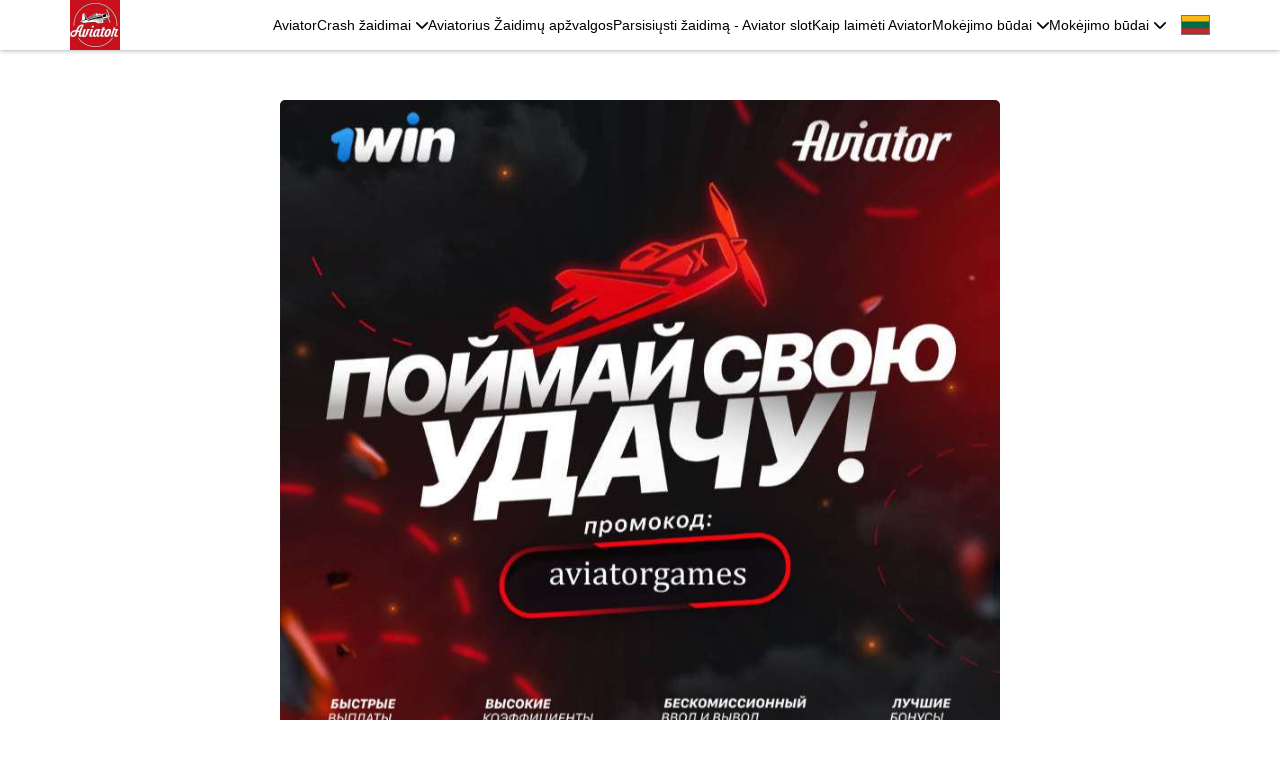

--- FILE ---
content_type: text/html; charset=UTF-8
request_url: https://aviator-games.com/lt/amp/download-aviator-app
body_size: 16021
content:
<!DOCTYPE html>    
<html amp lang="lt">
<head>
    <meta charset="utf-8">
    <meta http-equiv="X-UA-Compatible" content="IE=edge">
    <meta name="viewport" content="width=device-width, initial-scale=1">
    <meta name="robots" content="index, follow, max-image-preview:large" />
    
    <title>Parsisiųskite Aviator žaidimą į iPhone, iOS, Android, planšetinį kompiuterį arba kompiuterį</title>
    <meta name="description" content="Vadovas, kaip atsisiųsti Aviator žaidimą iPhone, Android arba kompiuteriui (PC). Atsisiųskite Aviator Spribe lošimo automatų programą (apk) į savo planšetinį kompiuterį arba mobilųjį telefoną internetiniame kazino" />
    <meta name="keywords" content="Parsisiųsti Aviator Spribe, atsisiųsti Aviator lizdas, kur atsisiųsti Aviator žaisti už pinigus, ios, android, iPhone, PC, kompiuteris, planšetė" />
    
    <meta property="og:type" content="article" />
    <meta property="og:title" content="Parsisiųskite Aviator žaidimą į iPhone, iOS, Android, planšetinį kompiuterį arba kompiuterį" />
    <meta property="og:description" content="Vadovas, kaip atsisiųsti Aviator žaidimą iPhone, Android arba kompiuteriui (PC). Atsisiųskite Aviator Spribe lošimo automatų programą (apk) į savo planšetinį kompiuterį arba mobilųjį telefoną internetiniame kazino" />
    <meta property="og:url" content="https://aviator-games.com/lt/amp/download-aviator-app" />
    <meta property="og:site_name" content="Oficiali Aviator žaidimo ir lošimo automato svetainė" />
    <meta property="og:image" content="https://aviator-games.com/img/1win-registraciya-promokod-aviator.jpg" />
    <meta property="og:image:secure_url" content="https://aviator-games.com/img/1win-registraciya-promokod-aviator.jpg" />
    
    <meta name="twitter:card" content="summary">
    <meta name="twitter:title" content="Parsisiųskite Aviator žaidimą į iPhone, iOS, Android, planšetinį kompiuterį arba kompiuterį">
    <meta name="twitter:description" content="Vadovas, kaip atsisiųsti Aviator žaidimą iPhone, Android arba kompiuteriui (PC). Atsisiųskite Aviator Spribe lošimo automatų programą (apk) į savo planšetinį kompiuterį arba mobilųjį telefoną internetiniame kazino">
    <meta name="twitter:image" content="https://aviator-games.com/img/1win-registraciya-promokod-aviator.jpg">
    <meta name="twitter:url" content="https://aviator-games.com/lt/amp/download-aviator-app">
        
    <meta property="og:locale" content="lt_LT" />
<meta property="og:locale:alternate" content="lt_US" />
<meta property="og:locale:alternate" content="lt_GB" />
<meta property="og:locale:alternate" content="lt_PL" />
<meta property="og:locale:alternate" content="lt_DE" />
<meta property="og:locale:alternate" content="lt_LV" />
<meta property="og:locale:alternate" content="lt_BY" />
<meta property="og:locale:alternate" content="lt_EE" />
    
    
    <base href="/">
    <link rel="canonical" href="https://aviator-games.com/lt/download-aviator-app" />
    <link rel="amphtml" href="https://aviator-games.com/lt/amp/download-aviator-app" />
    <style amp-boilerplate>body{-webkit-animation:-amp-start 8s steps(1,end) 0s 1 normal both;-moz-animation:-amp-start 8s steps(1,end) 0s 1 normal both;-ms-animation:-amp-start 8s steps(1,end) 0s 1 normal both;animation:-amp-start 8s steps(1,end) 0s 1 normal both}@-webkit-keyframes -amp-start{from{visibility:hidden}to{visibility:visible}}@-moz-keyframes -amp-start{from{visibility:hidden}to{visibility:visible}}@-ms-keyframes -amp-start{from{visibility:hidden}to{visibility:visible}}@-o-keyframes -amp-start{from{visibility:hidden}to{visibility:visible}}@keyframes -amp-start{from{visibility:hidden}to{visibility:visible}}</style><noscript><style amp-boilerplate>body{-webkit-animation:none;-moz-animation:none;-ms-animation:none;animation:none}</style></noscript><script async custom-element='amp-bind' src='https://cdn.ampproject.org/v0/amp-bind-0.1.js'></script><script async src='https://cdn.ampproject.org/v0.js'></script>
    
    <link rel="apple-touch-icon" sizes="180x180" href="/apple-touch-icon.png">
    <link rel="icon" type="image/png" sizes="32x32" href="/favicon-32x32.png">
    <link rel="icon" type="image/png" sizes="16x16" href="/favicon-16x16.png">
    <link rel="manifest" href="/site.webmanifest">
    <link rel="mask-icon" href="/safari-pinned-tab.svg" color="#211014">
    <meta name="msapplication-TileColor" content="#211014">
    <meta name="theme-color" content="#ffffff">
    
    <link rel="alternate" href="https://aviator-games.com/af/download-aviator-app" hreflang="af" />
<link rel="alternate" href="https://aviator-games.com/th/download-aviator-app" hreflang="th" />
<link rel="alternate" href="https://aviator-games.com/ko/download-aviator-app" hreflang="ko" />
<link rel="alternate" href="https://aviator-games.com/da/download-aviator-app" hreflang="da" />
<link rel="alternate" href="https://aviator-games.com/nb/download-aviator-app" hreflang="nb" />
<link rel="alternate" href="https://aviator-games.com/sv/download-aviator-app" hreflang="sv" />
<link rel="alternate" href="https://aviator-games.com/vi/download-aviator-app" hreflang="vi" />
<link rel="alternate" href="https://aviator-games.com/nl/download-aviator-app" hreflang="nl" />
<link rel="alternate" href="https://aviator-games.com/it/download-aviator-app" hreflang="it" />
<link rel="alternate" href="https://aviator-games.com/ua/download-aviator-app" hreflang="uk" />
<link rel="alternate" href="https://aviator-games.com/ar/download-aviator-app" hreflang="ar" />
<link rel="alternate" href="https://aviator-games.com/pt/download-aviator-app" hreflang="pt" />
<link rel="alternate" href="https://aviator-games.com/fi/download-aviator-app" hreflang="fi" />
<link rel="alternate" href="https://aviator-games.com/lt/download-aviator-app" hreflang="lt" />
<link rel="alternate" href="https://aviator-games.com/es/download-aviator-app" hreflang="es" />
<link rel="alternate" href="https://aviator-games.com/fr/download-aviator-app" hreflang="fr" />
<link rel="alternate" href="https://aviator-games.com/pl/download-aviator-app" hreflang="pl" />
<link rel="alternate" href="https://aviator-games.com/en/download-aviator-app" hreflang="en" />
<link rel="alternate" href="https://aviator-games.com/tr/download-aviator-app" hreflang="tr" />
<link rel="alternate" href="https://aviator-games.com/de/download-aviator-app" hreflang="de" />
<link rel="alternate" href="https://aviator-games.com/kz/download-aviator-app" hreflang="kk" />
<link rel="alternate" href="https://aviator-games.com/download-aviator-app" hreflang="ru" />
<link rel="alternate" href="https://aviator-games.com/az/download-aviator-app" hreflang="az" />

    <link rel='alternate' href='https://aviator-games.com/en/download-aviator-app' hreflang='x-default' />
    
    <script type="application/ld+json">
        {
            "@context": "https://schema.org",
            "@graph": [ 
                {
    "@type": "Organization",
    "name": "Oficiali Aviator žaidimo ir lošimo automato svetainė",
    "alternateName": "Aviator yra avarijos grynųjų pinigų žaidimas internetiniuose kazino",
    "url": "https://aviator-games.com/lt/amp/download-aviator-app",
    "logo": "https://aviator-games.com/img/aviator-games.jpg"
},
                {
    "@type": "QAPage",
    "mainEntity": {
            "@type": "Question",
            "name": "Parsisiųsti žaidimą - Aviator slot",
            "text": "Kaip atsisiųsti žaidimo Aviator Spryb programėlę į savo išmanųjį telefoną ar planšetinį kompiuterį?",
            "answerCount": "1",
            "dateCreated": "2021-04-27T13:30Z",
                "author": {
                "@type": "Person",
                "name": "Andrew Mellstroy",
                "url": "https://aviator-games.com/lt/amp/author"
            },
        "acceptedAnswer": {
            "@type": "Answer",
            "text": "Aviator Spribe žaidimą savo išmaniajame telefone ar planšetiniame kompiuteryje galite atsisiųsti naudodamiesi mūsų svetaine. Be to, Aviator lošimo automato programą galima žaisti internetiniame kazino iš bet kurio įrenginio neįdiegus.",
            "dateCreated": "2025-02-05T13:30Z",
            "upvoteCount": "1132",
            "url": "https://aviator-games.com/lt/amp/download-aviator-app", 
            "author": {
                "@type": "Person",
                "name": "Jevgenijus Vodolazkinas",
                "url": "https://aviator-games.com/lt/amp/author"
            }
        }
    }
},
                
                
                
                
                {
  "@type": "BreadcrumbList", 
  "itemListElement": [
  {
    "@type": "ListItem", 
    "position": 1, 
    "name": "Crash Game - Aviator Slot",
    "item": "https://aviator-games.com/lt/amp/"
  }
  ,{
    "@type": "ListItem", 
    "position": 2, 
    "name": "Parsisiųsti žaidimą - Aviator slot",
    "item": "https://aviator-games.com/lt/amp/download-aviator-app"  
  }
  ]
},
                {
  "@type": "Article",
  "mainEntityOfPage": {
    "@type": "WebPage",
    "@id": "https://aviator-games.com/lt/amp/download-aviator-app"
  },
  "headline": "Parsisiųskite Aviator žaidimą į iPhone, iOS, Android, planšetinį kompiuterį arba kompiuterį",
  "description": "Vadovas, kaip atsisiųsti Aviator žaidimą iPhone, Android arba kompiuteriui (PC). Atsisiųskite Aviator Spribe lošimo automatų programą (apk) į savo planšetinį kompiuterį arba mobilųjį telefoną internetiniame kazino",
  "image": "https://aviator-games.com/img/1win-registraciya-promokod-aviator.jpg",  
  "author": {
    "@type": "Person",
    "name": "Eugene Vodolazkin",
    "url": "https://aviator-games.com/lt/amp/download-aviator-app"
  },  
  "publisher": {
    "@type": "Organization",
    "name": "Oficiali Aviator žaidimo ir lošimo automato svetainė",
    "logo": {
      "@type": "ImageObject",
      "url": "https://aviator-games.com/img/aviator-games.jpg"
    }
  },
  "datePublished": "2021-04-27T13:30Z",
  "dateModified": "2025-02-05T13:30Z"
}
            ]
        }
    </script>
        
    <style amp-custom>
        * {outline: none;box-sizing: border-box;}html {line-height: 1.15;-webkit-text-size-adjust: 100%;}body {margin: 0;min-height: 100vh;display: flex;flex-direction: column;overflow-x: hidden;}main {display: block;margin-top: 50px;}h1 {margin: 0;}hr {box-sizing: content-box;height: 0;overflow: visible;}pre {font-family: monospace, monospace;font-size: 1em;}p {margin-top: 0;}a {background-color: transparent;text-decoration: none;color: inherit;}abbr[title] {border-bottom: none;text-decoration: underline;text-decoration: underline dotted;}b,strong {font-weight: bolder;}code,kbd,samp {font-family: monospace, monospace;font-size: 1em;}small {font-size: 80%;}sub,sup {font-size: 75%;line-height: 0;position: relative;vertical-align: baseline;}sub {bottom: -0.25em;}sup {top: -0.5em;}img {border-style: none;}button,input,optgroup,select,textarea {font-family: inherit;font-size: 100%;line-height: 1.15;margin: 0;outline: none;}li{margin-bottom: 10px;}button,input {overflow: visible;}button,select {text-transform: none;}button,[type="button"],[type="reset"],[type="submit"] {-webkit-appearance: button;}button::-moz-focus-inner,[type="button"]::-moz-focus-inner,[type="reset"]::-moz-focus-inner,[type="submit"]::-moz-focus-inner {border-style: none;padding: 0;}button:-moz-focusring,[type="button"]:-moz-focusring,[type="reset"]:-moz-focusring,[type="submit"]:-moz-focusring {outline: 1px dotted ButtonText;}fieldset {padding: 0.35em 0.75em 0.625em;}legend {box-sizing: border-box;color: inherit;display: table;max-width: 100%;padding: 0;white-space: normal;}progress {vertical-align: baseline;}textarea {overflow: auto;}[type="checkbox"],[type="radio"] {box-sizing: border-box;padding: 0;}[type="number"]::-webkit-inner-spin-button,[type="number"]::-webkit-outer-spin-button {height: auto;}[type="search"] {-webkit-appearance: textfield;outline-offset: -2px;}[type="search"]::-webkit-search-decoration {-webkit-appearance: none;}::-webkit-file-upload-button {-webkit-appearance: button;font: inherit;}details {display: block;}summary {display: list-item;}template {display: none;}[hidden] {display: none;}body {font-family: 'Roboto', sans-serif;color: black;overflow-x: hidden;}.flx {display: flex;justify-content: space-between;}.flxa {display: flex;justify-content: space-between;align-items: center;}.cnt {max-width: 1170px;margin: 0 auto;padding: 0 15px;width: 100%;}header {box-shadow: 0 0 5px rgb(0 0 0 / 40%);z-index: 2;background-color: white;position: fixed;width: 100%;}nav {align-items: center;grid-gap: 15px;}nav > div {align-items: center;grid-gap: 10px;width: 100%;display: flex;justify-content: end;}.logo_image {width: 50px;display: block;height: auto;}.nav_link {}.nav_link:not(:first-child) {/*margin-left: 12px;*/}.s1 {padding: 40px 0;}.s1 .cnt {align-items: flex-start;}.s1_txt {padding-right: 50px;display: flex;flex-direction: column;}.s1_img {max-width: 440px;height: auto;width: 100%;}h1 {font-weight: bold;font-size: 40px;margin: 0;}h2 {font-size: 31px;margin-top: 8px;font-weight: bold;margin-bottom: 0.75em;}.gotobtn {background-color: #087b07;transition: 300ms;font-weight: 800;font-size: 18px;width: 320px;height: 47px;display: flex;align-items: center;justify-content: center;color: white;border-radius: 4px;margin: 20px auto 0;text-align: center;}.gotobtn:hover {background-color: black;}.s1_txt .gotobtn.pnp {margin-top: 20px;}.reg_btn {background-color: #087b07;transition: 300ms;font-weight: 800;font-size: 18px;width: 330px;height: 51px;display: flex;align-items: center;justify-content: center;color: white;border-radius: 4px;margin: 30px auto;text-align: center;}.reg_btn:hover {background-color: black;}.s1 .gotobtn {margin: 20px 0 0;}.s1_txt .gotobtn {/*margin-top: auto;*/}.s2 {padding: 40px 0 0;max-width: 750px;margin: 0 auto;}.text_cnt {}.s2_cnt {/*display: flex;*/justify-content: space-between;align-items: flex-start;}.s2_img {margin-bottom: 1.5em;display: block;width: 100%;border-radius: 5px;height: auto;}.s3 {padding: 40px 0 0;max-width: 750px;margin: 0 auto;}.s3 .text_cnt {}.s4 {padding: 40px 0 0;max-width: 750px;margin: 0 auto;}.s4 .cnt {display: flex;justify-content: center;flex-direction: column;}.s4_img {display: block;margin: 0 auto;width: 100%;border-radius: 5px;height: auto;}.text_cnt img {max-width: 100%;display: block;margin: 0 auto;height: auto;border-radius: 5px;}.s4 .s4_cnt p {margin: 0 auto 1em;}h3 {margin-top: 0;margin-bottom: 1em;}.s5 {padding: 70px 0 0;max-width: 750px;margin: 0 auto;}.s6 .s2_img {max-width: 450px;}.s6 .text_cnt {padding-right: 50px;}.s6 {padding-top: 65px;}.s6 .s2_cnt {display: flex;}footer {background: #171717;margin-top: auto;color: white;}footer .cnt {text-align: center;padding: 30px 0;}.footer_mail {/*color: #c8c8c8;*/font-size: 15px;font-weight: 400;text-align: center;width: 100%;}.s7 {padding: 70px 0 0;}.s7 .s2_cnt {display: flex;}.s7 .s2_img {max-width: 450px;}.s7 .text_cnt {padding-left: 50px;}.s8 {padding: 70px 0 30px;}.s8 .s2_cnt {display: flex;}.s8 .s2_img {max-width: 450px;}.s8 .text_cnt {padding-right: 50px;max-width: 650px;}.text_page {padding: 50px 0;}.text_page .cnt {max-width: 750px;}.text_page .cnt img {max-width: 100%;height: auto;border-radius: 5px;display: block;margin-bottom: 1em;width: 100%;}.text_page .cnt amp-img img {margin-bottom: 0;}.text_page amp-img.s1_img {max-width: 100%;margin-bottom: 1em;}.text_page amp-img.text_page_img {max-width: 100%;margin-bottom: 1em;}.text_page .cnt img.text_page_img {width: 100%;margin-bottom: 40px;}.text_page h1 {margin-bottom: 15px;}.rews_page {}.rews_page .s1 h1 {margin-bottom: 15px;}.rews_section {max-width: 800px;margin: 0 auto;}.rews_cnt {}.rew_header {margin-top: 0;font-size: 24px;margin-bottom: 10px;}.one_com {padding: 21px;border: solid 1px #d7d7d7;border-radius: 5px;margin-bottom: 17px;display: flex;align-items: center;}.com_cnt .one_com:not(:first-child) {margin-bottom: 0;}.com_name {font-size: 18px;font-weight: bold;margin-top: 10px;}.one_com .flx {}.com_date {}.com_stars {display: flex;}.star {opacity: 0.5;background-image: url(/img/star.svg);width: 15px;height: 15px;background-size: cover;}.s_1 .star:nth-child(1) {opacity: 1;}.s_2 .star:nth-child(1),.s_2 .star:nth-child(2) {opacity: 1;}.s_3 .star:nth-child(1),.s_3 .star:nth-child(2),.s_3 .star:nth-child(3) {opacity: 1;}.s_4 .star:nth-child(1),.s_4 .star:nth-child(2),.s_4 .star:nth-child(3),.s_4 .star:nth-child(4) {opacity: 1;}.s_5 .star:nth-child(1),.s_5 .star:nth-child(2),.s_5 .star:nth-child(3),.s_5 .star:nth-child(4),.s_5 .star:nth-child(5) {opacity: 1;}.com_text {margin-top: 13px;}.com_text p:last-child {margin-bottom: 0;}.one_rew_left {}.one_rew_img {width: 200px;max-width: 200px;min-width: 200px;margin-left: 45px;border-radius: 5px;display: block;}.burger {height: 16px;width: 20px;display: flex;justify-content: space-between;flex-direction: column;display: none;cursor: pointer;}.burger_line {width: 100%;height: 2px;background-color: black;}amp-img,.s8 amp-img.s2_img {max-width: 100%;}.flag {width: 29px;height: 20px;display: block;background-position: center;background-size: cover;border: solid 1px #747474;}.ru {background-image: url(/img/russia.svg);}.lt {background-image: url(/img/lt.svg);}.en {background-image: url(/img/uk.svg);}.fr {background-image: url(/img/france.svg);}.ua {background-image: url(/img/ua.svg);}.de {background-image: url(/img/de.svg);}.es {background-image: url(/img/spain.svg);}.pt {background-image: url(/img/pt.svg);}.tr {background-image: url(/img/tr.svg);}.pl {background-image: url(/img/pl.svg);}.az {background-image: url(/img/azer3.svg);}.kz {background-image: url(/img/kz.svg);}.ar {background-image: url(/img/arab.svg);}.fi {background-image: url(/img/fi.svg);}.nl {background-image: url(/img/nl.svg);}.it {background-image: url(/img/it.svg);}.vi {background-image: url(/img/vi.svg);}.sv {background-image: url(/img/sv.svg);}.nb {background-image: url(/img/nb.svg);}.da {background-image: url(/img/da.svg);}.af {background-image: url(/img/af.svg);}.ko {background-image: url(/img/ko.svg);}.th {background-image: url(/img/th.svg);}.table_section {padding: 60px 0;}table {width: 100%;}tr {}td {width: 25%;}td img{ max-width: 100%;width: 100%;display: block;border-radius: 3px;height: auto;}td h3 {margin: 1em 0 7px;}td amp-img {max-width: 280px;}.nav_lst {position: relative;cursor: pointer;}.nav_lst_header {display: flex;align-items: center;position: relative;z-index: 1;}.nav_lst_header::after {content: "";display: block;background-image: url(/img/grey.svg);background-size: contain;background-position: center;width: 12px;height: 8px;filter: invert(1);background-repeat: no-repeat;margin-left: 5px;transition: 300ms;}.nav_lst_cnt {position: absolute;opacity: 0;pointer-events: none;transition: 300ms;top: -10px;background-color: white;border: solid 1px black;min-width: 170px;padding: 40px 10px 11px 10px;right: -10px;border-radius: 5px;box-shadow: 0px 6px 8px 0 rgb(0 0 0 / 58%);display: flex;flex-direction: column;grid-gap: 9px;align-items: flex-start;}.nav_lst:hover{z-index: 2;}.nav_lst:hover .nav_lst_header::after {transform: rotate(180deg);}.nav_lst:hover .nav_lst_cnt {opacity: 1;pointer-events: all;}.nav_lst_cnt .nav_link {margin-left: 0;white-space: nowrap;}.nav_link:hover {text-decoration: underline;}.all_langs {position: relative;margin-left: 15px;}.cur_lang {}.lst_lang {position: absolute;display: flex;flex-direction: column;grid-gap: 10px;transition: 300ms;opacity: 0;pointer-events: none;top: -15px;left: -8px;background-color: white;padding: 8px;border-radius: 5px;box-shadow: 0px 1px 8px 0 rgb(0 0 0 / 58%);}.all_langs:hover .lst_lang {opacity: 1;pointer-events: all;top: -8px;}.links_grid{display: grid;margin: 25px 0;}.total_4{grid-template-columns: 1fr 1fr;grid-template-rows: 60px 60px;grid-gap: 27px 40px;}.btn{background-color: #087b07;border: solid 2px #118b00;transition: 300ms;font-weight: bold;font-size: 20px;width: 100%;display: flex;align-items: center;justify-content: center;color: white;border-radius: 10px;text-align: center;padding: 0 15px;max-width: 450px;margin: 0 auto;} .btn:hover {background-color: black;}.admin_btn {width: 30px;height: 30px;display: block;position: fixed;transition: 300ms;cursor: pointer;top: 0px;left: 0;padding-left: 10px;font-size: 10px;z-index: 12;}.nav_link, .nav_lst {font-size: 14px;}/*asd*/@media (max-width: 1200px) {.amp_s9 td amp-img {max-width: 200px;}.amp_s9 tr {display: grid;grid-template-columns: repeat(4, 1fr);}.amp_s9 td {width: auto;}.amp_s9 td h3 {margin: 1em 0 7px;max-height: 1em;display: flex;align-items: center;padding: 0 10px 10px 0;}.nav_link,.nav_lst {font-size: 13px;}}@media (max-width: 992px) {.cnt {max-width: 750px;}.s1 .cnt {flex-direction: column-reverse;}.s1 .gotobtn {margin: 20px auto 0;}.s1_img {max-width: 100%;border-radius: 5px;margin-bottom: 27px;width: 100%;height: auto;}.main_page section {padding: 65px 0 0;}.main_page .table_section{padding-bottom: 60px;}.s6 .s2_cnt,.s7 .s2_cnt {display: block;}.s6 .s2_img,.s7 .s2_img,.s8 .s2_img,.s4_img {max-width: 100%;}.gotobtn {margin: 20px auto 0;}.s7 .text_cnt,.s8 .text_cnt {padding-left: 0;padding-right: 0;max-width: none;}.text_cnt img {width: 100%;}.s8 .s2_cnt {display: flex;flex-direction: column-reverse;align-items: inherit;}.s9 {margin-bottom: 50px;}.s4_cnt .gotobtn,.gotobtn {margin: 20px auto 0;}.s1_txt {padding-right: 0;}.table_section_table tr {display: flex;flex-wrap: wrap;justify-content: space-between;}td {width: 48%;}.amp_s9 td {max-width: 330px;}.amp_s9 td amp-img {max-width: 100%;}.amp_s9 tr {display: flex;}/*menu*/.all_langs {position: static;margin-left: 0;}.cur_lang {display: none;}.lst_lang {position: static;flex-direction: row;justify-content: center;opacity: 1;pointer-events: inherit;box-shadow: none;}.burger{display: flex;}.nav_lst{/*margin: 10px 0 20px;*/}header nav {position: fixed;width: 100%;left: 0;background-color: white;transition: 300ms;border-bottom: solid 1px #aaa;pointer-events: none;top: 55px;opacity: 0;box-shadow: 0px 8px 8px 0 rgb(0 0 0 / 18%);}.cnt.act nav {top: 43px;pointer-events: all;opacity: 1;}header nav.flx{flex-direction: column;justify-content: center;align-items: center;}.nav_link{margin: 0;}.nav_link:not(:first-child){margin: 0;}.nav_link:not(:first-child), .nav_link {margin-left: 0px;}nav > div{flex-direction: column;padding-bottom: 18px;grid-gap: 16px;}.nav_link, .nav_lst{font-size: 14px;}.nav_lst_cnt{right: 50%;transform: translateX(50%);}.double_column{display: grid;grid-gap: 10px 20px;grid-template-columns: 1fr 1fr;}.double_column .nav_link{font-size: 12px;}/*menu*//*@media screen and (max-width: 991px){*/.author-page_img {width: 100%;}.author-page__info .col-1-4{max-width:100%;}.author-page_img{width:100%;}.author__item{flex-direction: column;}.author .author__photo{margin: 0 auto 30px auto;}.author__info{text-align: center;}.author__title em {display: block;}/*}*/}@media (max-width: 768px) {.cnt {max-width: 550px;}.logo_image{width: 43px;max-width: 43px;max-height: 43px;}header{position: fixed;width: 100%;top: 0;left: 0;box-shadow: 0px 2px 12px 0 rgb(0 0 0 / 58%)}.text_page {padding: 25px 0 40px;}.main_page section.s1, section.s1{/*padding-top: 90px;*/}.one_com{align-items: flex-start;}.one_rew_img{width: 130px;}.amp_s9 td {max-width: 400px;margin: 0 auto 10px;}.amp_s9 tr {display: flex;flex-direction: column;}.amp_s9 td amp-img {max-width: 100%;}.total_4{grid-gap: 22px 20px;}.btn{font-size: 17px;}}@media (max-width: 650px){.total_4 {grid-template-columns: 1fr;grid-template-rows: repeat(4, 50px);}}@media (max-width: 576px) {h1 {font-size: 31px;}h2 {font-size: 24px;}.main_page section {padding: 40px 0 0;}.one_rew_img {width: 200px;height: auto;margin: 20px auto 0;}.one_com {display: block;}td {width: 100%;}.amp_s9 td {max-width: 270px;}.reg_btn{font-size: 16px;width: 290px;}.gotobtn{max-width: 100%;}nav { width:100%; height: calc(100vh - 46px); display:block; border-radius:0; padding:0; align-items:start; overflow-y:scroll; background-color:#222222;}footer .footer-links__item a{font-size: 12px;padding: 0 9px;}/*.act .nav_inner {display:block;} .nav_inner {padding:18px;display:none;}*/ .nav_inner > a {display:block;/* padding:10px 0;*/ margin-bottom:0;} .nav_inner > .play_online { padding:10px 0;}.nav_lst:hover .nav_lst_cnt{opacity: 1;pointer-events: all;display: flex;}.nav_lst {display:block;/*margin:10px 0;*/}.nav_lst_header {display: flex;/*justify-content: space-between;*/font-size:14px;}.nav_lst_cnt {left: 0;right: 0;border: none;box-shadow: none;top: 0px;width: 100%;flex-direction: column;position: relative;display: none;grid-gap: 12px;padding: 16px 8px 8px 8px;transform: none;} .lst_lang {padding: 20px 0;display: grid;grid-template-columns: repeat(6, 1fr); }.one_com {flex-direction:column;}.one_rew_img {margin-left:0;margin-top:12px;width:100%}.table_section {overflow:hidden;}.table_section amp-img {max-width:90%; margin:12px 0;}.flag {width:38px;height:26px;}nav{padding: 15px;}nav > div{align-items: flex-start;}.author .author__item{padding: 18px;}.author__info{text-align: left;}.author__info p{font-size: 15px;}.author__title a{font-size: 21px;}.author__photo {margin: 0 auto 18px auto;}footer .padding_row [class*="col-"] {padding-left: 0px;}footer .padding_row.row-grid{margin-left: 0;}.footer_text_3{text-align: left;}.author-page {margin: 40px 0 80px;}ul, ol{padding-left: 17px;}.text_page table{font-size: 12px;}}/* table responsive */.table-responsive {min-height: .01%;overflow-x: auto;-webkit-box-shadow: 0 20px 30px rgba(0, 0, 0, 0.15);box-shadow: 0 20px 30px rgba(0, 0, 0, 0.15);margin-bottom:20px;}.table-responsive table {border-width: 0px;border-collapse: collapse;transition: 0.2s;border-radius: 15px;width: 100%;max-width: 100%;}.table-responsive table > tbody > tr:nth-of-type(even) {background: #f6f6f6;}.table-responsive table tr {background-color: #ffffff;}.table-responsive table td, .table-responsive table th {text-align: left;border-width: 0px;padding: 25px 25px 25px 25px;border-style: solid;border-color: #dcdcdc;width: auto;max-width: none;}.table-responsive table td:nth-child(2), .table-responsive table th:nth-child(2) {text-align: left;border-left: 1px #e4e4e4 solid;padding: 25px 25px 25px 25px;}@media (max-width: 560px){.table-responsive table td:nth-child(2), .table-responsive table th:nth-child(2) {border-left: 0px;min-width: auto;max-width: 100%;padding-top:0px;width: 100%;}}/*author*/.author{position:relative;}.author-page{margin: 90px 0 80px;}.author-page h1{margin-bottom:20px;}.author__item{background-color: #f2f3f3;box-shadow: 0 2px 0 0 #f2f0f0;padding: 50px;border-radius: 5px;display: -webkit-box;display: -ms-flexbox;display: flex;}.author__photo{width: 100px;height: 100px;margin-right:20px;-webkit-box-flex:0;-ms-flex:none;flex:none;margin-left: -100px;margin-right: 30px;}.author__photo img,.text_page .author__photo img{border-radius:50%;display:block;width:100%;max-width:100%;}.author__title{margin-bottom:20px;}.author__title em{color: #333;}.author__info p{color: #424851;line-height: 1.3;margin-bottom:0px;}.author__title a{font-weight:bold;color: #424851;font-size: 25px;}.author__item:hover .author__title a{color: #389d29;}img.author-page_img{max-width:250px;width:90%;margin:0px 0 30px 0;border-radius:50%;} .author-page ul li{margin-bottom:10px;}.author-page ul li a{color:#e16800;}.author-page__info{margin-bottom:40px;}.author-page__info img{max-width: 250px;width: 90%;margin: 0px 0 30px 0;border-radius: 50%;}.author-page__info dl dt:first-child h2{margin-top:0px;}.author-page__info dl{margin:0px;}.author-page__info dd{margin-left: 0px;}/*grid*/.flex-container{display:-webkit-box;display:-ms-flexbox;display:flex;}.row-grid{display:-webkit-box;display:-ms-flexbox;display:flex;-webkit-box-orient:horizontal;-webkit-box-direction:normal;-ms-flex-flow:row wrap;flex-flow:row wrap;width:100%;}.row-grid [class*="col-"]{-webkit-box-flex:1;-ms-flex:1;flex:1;}.row-grid .col-1-1{-webkit-box-flex:0;-ms-flex:0 0 100%;flex:0 0 100%;max-width:100%;}.row-grid .col-1-2{-webkit-box-flex:0;-ms-flex:0 0 50%;flex:0 0 50%;max-width:50%;}.row-grid .col-1-3{-webkit-box-flex:0;-ms-flex:0 0 33.333333%;flex:0 0 33.333333%;max-width:33.333333%;}.row-grid .col-1-4{-webkit-box-flex:0;-ms-flex:0 0 25%;flex:0 0 25%;max-width:25%;}.row-grid .col-1-5{-webkit-box-flex:0;-ms-flex:0 0 20%;flex:0 0 20%;max-width:20%;}.row-grid .col-1-6{-webkit-box-flex:0;-ms-flex:0 0 16.666667%;flex:0 0 16.666667%;max-width:16.666667%;}.row-grid .col-expand,.row-grid .col-auto{-webkit-box-flex:1;-ms-flex:1 1 0px;flex:1 1 0;}.row-grid .col-fit,.row-grid .col-shrink{-webkit-box-flex:0;-ms-flex:0 0 auto;flex:0 0 auto;max-width:100%;}.row-grid .col-1-2-off{margin-left:50%;}.padding_row.row-grid{width:auto;margin-left:-32px;}.padding_row [class*="col-"]{padding-left:32px;}@media screen and (max-width: 1200px){.row-grid [class*="col-"]{-webkit-box-flex:0;-ms-flex:0 0 100%;flex:0 0 100%;width:100%;max-width:100%;}.row-grid .col-1-2-off{-webkit-box-flex:0;-ms-flex:0 0 100%;flex:0 0 100%;width:100%;max-width:100%;margin-left:0;}.padding_row.row-grid{margin-bottom:0;}}/* footer new */.footer-menu{width: 100%;z-index: 2;color: white;border-bottom: 1px #3c3b3b solid;padding: 5px 0px;margin-top: auto;}.footer-menu + footer{margin-top: 0;}.footer-nenu > .cnt.flxa{display: flex;flex-direction: column;text-align: center;}.footer-menu .nav_inner{display: -webkit-box;display: -ms-flexbox;display: flex;-webkit-box-pack: center;-ms-flex-pack: center;justify-content: center;justify-content: center;}.footer-menu .nav_inner > a {display: block;padding: 8px 10px;}@media (max-width: 1200px){footer .cnt {padding-left: 15px;padding-right: 15px;}.footer-menu .nav_inner {-webkit-box-orient: vertical;-webkit-box-direction: normal;-ms-flex-direction: column;flex-direction: column;text-align: center;}}.footer-links{overflow: hidden;margin: 0 auto;display: flex;justify-content: center;align-items: center;flex-wrap: wrap;/*color: #ccc;*/}.footer-links a{}.footer_text_3 a{text-decoration: underline;color: #ff7f99;}ul.footer-links {padding: 0 0 0px 0;list-style: none;}.footer-links__item a{padding: 0 10px;/*color: #ccc;*/font-size: 16px;line-height: 1.8;}.footer-links__item a:hover{text-decoration:underline;}.relative {position: relative;}.footer-links img {max-height: 60px;opacity: .55;}.footer-links__img{display: inline-block;margin: 0 auto;display: flex;align-items: center;align-self: center;height:85px;/* width: 25%; */ position: relative;}.footer-links__text{text-align:left;/*color: #ccc;*/font-size: 16px;line-height: 1.5;padding-top:20px;}.bg-white {background: #fff;border-radius: 5px;padding: 5px;}/*cookie*/#cookie_notification{display: none;justify-content: space-between;align-items: center;position: fixed;bottom: 15px;left: 50%;width: 900px;max-width: 90%;transform: translateX(-50%);padding: 15px;background-color: white;border-radius: 4px;box-shadow: 2px 3px 10px rgba(0, 0, 0, 0.4);z-index:9;}#cookie_notification .button {display: inline-flex;align-items: center;justify-content: center;background-color: #39434e;border: none;color: #ededed;text-decoration: none;padding: 15px 40px;white-space: nowrap;cursor: pointer;border-radius: 4px;max-width: 100%;transition: all .1s linear;}#cookie_notification p{margin: 0;font-size: 0.8rem;text-align: left;color: #000;}#cookie_notification a{color: #003f93;text-decoration: underline;}@media (min-width: 576px){#cookie_notification.show{display: flex;}.cookie_accept{margin: 0 0 0 25px;}}@media (max-width: 575px){#cookie_notification.show{display: block;text-align: left;}.cookie_accept{margin: 10px 0 0 0;}}/* table section new */.table_section_title{display:none;}.table_section_table th h3 {margin: 1em 0 7px;text-align: left;}@media (max-width: 1200px){.table_section_title{display:block;}.table_section_table th{display:none;}}/*rate*/.rate{margin-bottom:30px;}.rate__casino{display:-webkit-box;display:-ms-flexbox;display:flex;-webkit-box-align:end;-ms-flex-align:end;align-items:flex-end;-ms-flex-wrap:wrap;flex-wrap:wrap;width:100%;max-width:207px;min-width:207px;}.rate--top{display:-webkit-box;display:-ms-flexbox;display:flex;-webkit-box-align:end;-ms-flex-align:end;align-items:flex-end;-webkit-box-pack:justify;-ms-flex-pack:justify;justify-content:space-between;}.rate--bottom{margin-top:18px;padding:6px 0;}.rate--bottom p{margin-bottom:0;line-height:1.14;color:#424851;}.rate--right{max-width:25%;text-align:center;}.rate--btn.btn{color:#000;background-color:transparent;border:0;border-width:1px 1px 3px 1px;border-color:#389d29;border-style:solid;}.rate--btn.btn:hover{color:#fff;background-color:#389d29;border-color:#389d29;}.rate__btn{-webkit-box-flex:0;-ms-flex:0 0 25%;flex:0 0 25%;max-width:25%;}.rate__btn span{display:-webkit-box;display:-ms-flexbox;display:flex;-webkit-box-pack:center;-ms-flex-pack:center;justify-content:center;-webkit-box-align:center;-ms-flex-align:center;align-items:center;margin-bottom:12px;font-size:14px;}.rate__btn span img{width:auto;margin:0 0 0 8px;}.rate__btn .btn{margin:0 auto 5px;width: auto;}.rate__btn .btn:last-child{margin-bottom:0;}.rate__btn img{max-height:18px;}.rate__item{margin-bottom:20px;padding:20px;background-color:#f2f3f3;border-radius:4px;}.rate__item:last-child{margin-bottom:0;}.rate__info{-webkit-box-flex:1;-ms-flex:1;flex:1;}.rate__name{display:block;-webkit-box-flex:0;-ms-flex:none;flex:none;width:100%;margin-bottom:5px;font-weight:bold;}.rate__logo{display:-webkit-box;display:-ms-flexbox;display:flex;-webkit-box-pack:center;-ms-flex-pack:center;justify-content:center;-webkit-box-align:center;-ms-flex-align:center;align-items:center;width:88px;min-width:88px;margin-right:15px;}.text_page .rate__logo img{margin:0;}.rate__logo img{display:block;max-width:100%;margin:0;}.rate__limit{margin-top:5px;font-size:12px;line-height:1.14;text-align:center;}.rate__link{display:block;margin-top:5px;font-size:12px;line-height:1.14;text-align:center;}.rate__bonus{position:relative;z-index:0;width:100%;max-width:370px;margin:auto 15px 0 15px;padding:15px 15px;color:#000;border:3px solid #ffb100;border-radius:4px;}.rate__bonus b{display:block;margin-top:5px;color:#222;}.rate-card{display:-webkit-box;display:-ms-flexbox;display:flex;-webkit-box-align:end;-ms-flex-align:end;align-items:flex-end;-ms-flex-wrap:wrap;flex-wrap:wrap;width:-webkit-min-content;width:-moz-min-content;height:auto;margin-top:6px;padding:5px 7px 7px;text-align:left;background:#222;white-space:nowrap;border-radius:4px;width:100%;max-width: 104px;overflow: hidden;}.rate-card__title{font-size:14px;line-height:1.14;color:#bbbbbb;width:100%;}.rate-card__text{position:relative;top:4px;font-size:30px;font-weight:900;color:#febd00;line-height: 1;}.rate-card__num{font-size:20px;line-height:.8;color:#fff;}@media screen and (max-width: 768px){.rate__casino{-webkit-box-pack:center;-ms-flex-pack:center;justify-content:center;margin:0 auto 20px auto;}.rate__name{position: relative;left: calc(-59px);text-align: center;}.rate--top{-webkit-box-orient:vertical;-webkit-box-direction:normal;-ms-flex-direction:column;flex-direction:column;}.rate--bottom{text-align:center;}.rate__btn{-webkit-box-flex:0;-ms-flex:none;flex:none;width:100%;max-width:300px;margin:0 auto;}.rate__logo{text-align:center;}.rate__bonus{max-width:300px;margin:0 auto 20px auto;text-align:center;}.rate-card{-webkit-box-pack:center;-ms-flex-pack:center;justify-content:center;text-align:center;}}
    </style>
    
    
    <meta name="google-site-verification" content="VwQwVOofrVuqb5F92Jts7W5l0BS3b8tDSopblM-U2ys" />
<meta name="ahrefs-site-verification" content="5abd2707c152eac2e4efac69130d2f873732bbf3024690e543d0d8aabde088d8">
<meta name="wmail-verification" content="694a2dae02136a15626b848ce9c01f70"/>
<meta name="msvalidate.01" content="6B98B215BA572CF82F416F36ABBF2D80"/>
<meta name="dmca-site-verification" content="RVI0aG1lbk5pVlhHZVBWdnkydUl6N1hseU5BczI1aHh5QUwvYWFjKzZ5Yz01"/>
<meta name="yandex-verification" content="8fa6c15308bc8d4a" />
<meta name="google-site-verification" content="ZbwIuTyYYL6lDasCr_k6QgiSIF_dKZh8YYm4A0Kszoc" />
<meta name="yandex-verification" content="a4c226d9d96bdc41" />

</head>
<body>
    <header>
    <div class="cnt flxa" [class]="visible ? 'cnt flxa act' : 'cnt flxa'">
        <a href="https://aviator-games.com/lt/amp/">
            <img width="50" height="50" src="/img/logo.jpg" alt="Aviator Games Oficiali svetainė"  title="Aviator Games Oficiali svetainė" class="logo_image">
        </a>
        <nav class="flx">
            <div class="nav_inner">
            <a href="https://aviator-games.com/lt/amp/" class="nav_link" title="Aviator Games Oficiali svetainė">
                Aviator
            </a>
            <span class="nav_lst">
                <span class="nav_lst_header">
                    Crash žaidimai
                </span>
                <span class="nav_lst_cnt">
                    <a href="/lt/amp/jetx" class="nav_link" title="JetX žaidimas">JetX žaidimas</a>
<a href="/lt/amp/lucky-jet" class="nav_link" title="Lucky Jet 1win žaidimas">Lucky Jet 1win žaidimas</a>
<a href="/lt/amp/play-plane-game-at-1win-online-casino" class="nav_link" title="Skraidančio lėktuvo žaidimas">Skraidančio lėktuvo žaidimas</a>
<a href="/lt/amp/cash-or-crash" class="nav_link" title="Žaidimas Cash or Crash">Žaidimas Cash or Crash</a>
<a href="/lt/amp/space-xy" class="nav_link" title="Kosminis XY žaidimas">Kosminis XY žaidimas</a>
<a href="/lt/amp/rocket-x" class="nav_link" title="Rocket X žaidimas">Rocket X žaidimas</a>
                </span>
            </span>
            
            <a href="/lt/amp/reviews" class="nav_link" title="Aviatorius Žaidimų apžvalgos">Aviatorius Žaidimų apžvalgos</a>
<a href="/lt/amp/download-aviator-app" class="nav_link" title="Parsisiųsti žaidimą - Aviator slot">Parsisiųsti žaidimą - Aviator slot</a>
<a href="/lt/amp/aviator-strategy" class="nav_link" title="Kaip laimėti Aviator">Kaip laimėti Aviator</a>
            
            
           
                <span class="nav_lst">
                    <span class="nav_lst_header">
                        Mokėjimo būdai
                    </span>
                    <span class="nav_lst_cnt">
                        <a href="/lt/amp/bitcoin" class="nav_link" title="Žaisk su Bitcoin">Žaisk su Bitcoin</a>
<a href="/lt/amp/usdt" class="nav_link" title="Žaisk su USDT">Žaisk su USDT</a>
<a href="/lt/amp/dogecoin" class="nav_link" title="Žaisk su Dogecoin">Žaisk su Dogecoin</a>
<a href="/lt/amp/astropay" class="nav_link" title="Žaisk su AstroPay">Žaisk su AstroPay</a>
<a href="/lt/amp/binance-pay" class="nav_link" title="Žaisk su Binance Pay">Žaisk su Binance Pay</a>
<a href="/lt/amp/fk-wallet" class="nav_link" title="Žaisk su FK Wallet">Žaisk su FK Wallet</a>
<a href="/lt/amp/imps" class="nav_link" title="Žaisti su IMPS">Žaisti su IMPS</a>
<a href="/lt/amp/moneygo" class="nav_link" title="Su MoneyGo žaisk">Su MoneyGo žaisk</a>
<a href="/lt/amp/promptpay" class="nav_link" title="Žaisti su PromptPay">Žaisti su PromptPay</a>
<a href="/lt/amp/ripple" class="nav_link" title="Žaisk su Ripple">Žaisk su Ripple</a>
<a href="/lt/amp/spei" class="nav_link" title="Žaisti su SPEI">Žaisti su SPEI</a>
<a href="/lt/amp/stellar" class="nav_link" title="Žaisk su Stellar">Žaisk su Stellar</a>
<a href="/lt/amp/webmoney" class="nav_link" title="Žaisk su Webmoney">Žaisk su Webmoney</a>
<a href="/lt/amp/yoomoney" class="nav_link" title="Žaisti su YooMoney">Žaisti su YooMoney</a>
<a href="/lt/amp/zcash" class="nav_link" title="Žaisti su Zcash">Žaisti su Zcash</a>
                    </span>
                </span>
            
            
            <span class="nav_lst">
                <span class="nav_lst_header">
                    Mokėjimo būdai
                </span>
                <span class="nav_lst_cnt double_column">
                    <a href="/lt/amp/pin-up-aviator" class="nav_link" title="Žaidimas Aviator Spribe žaidime Pin-Up">Žaidimas Aviator Spribe žaidime Pin-Up</a>
<a href="/lt/amp/biamo-aviator" class="nav_link" title=" Aviator žaidimas Biamo Bet Casino"> Aviator žaidimas Biamo Bet Casino</a>
<a href="/lt/amp/vulkan-vegas-aviator" class="nav_link" title="Aviatoriaus žaidimas Vulcan Vegas Casino">Aviatoriaus žaidimas Vulcan Vegas Casino</a>
<a href="/lt/amp/1xbet-aviator" class="nav_link" title="Aviator žaidimas 1xbet kazino">Aviator žaidimas 1xbet kazino</a>
<a href="/lt/amp/mostbet-aviator" class="nav_link" title="Crash žaidimas Aviator Spribe Mostbet">Crash žaidimas Aviator Spribe Mostbet</a>
<a href="/lt/amp/parimatch-aviator" class="nav_link" title="Aviator žaidimas PariMatch Casino">Aviator žaidimas PariMatch Casino</a>
<a href="/lt/amp/fairspin-aviator" class="nav_link" title="Aviator lošimo automatas Fairspin Casino">Aviator lošimo automatas Fairspin Casino</a>
<a href="/lt/amp/allright-aviator" class="nav_link" title="Užsiregistruokite Aviator AllRight žaidimui">Užsiregistruokite Aviator AllRight žaidimui</a>
<a href="/lt/amp/betplay-aviator" class="nav_link" title="Aviator žaidimas BetPlay Casino">Aviator žaidimas BetPlay Casino</a>
<a href="/lt/amp/betano-aviator" class="nav_link" title="Aviator Crash žaidimas Betano Casino">Aviator Crash žaidimas Betano Casino</a>
<a href="/lt/amp/leovegas-aviator" class="nav_link" title="The Aviator crash game at LeoVegas Casino.">The Aviator crash game at LeoVegas Casino.</a>
<a href="/lt/amp/eurobet-aviator" class="nav_link" title="Aviator Crash žaidimas EuroBet Casino">Aviator Crash žaidimas EuroBet Casino</a>
<a href="/lt/amp/4rabet-aviator" class="nav_link" title="Aviator Crash žaidimas 4rabet Casino">Aviator Crash žaidimas 4rabet Casino</a>
<a href="/lt/amp/rushbet-aviator" class="nav_link" title="Aviator Crash žaidimas RushBet Casino">Aviator Crash žaidimas RushBet Casino</a>
<a href="/lt/amp/wplay-aviator" class="nav_link" title="Crash žaidimas Aviator at WPlay Casino">Crash žaidimas Aviator at WPlay Casino</a>
<a href="/lt/amp/codere-aviator" class="nav_link" title="Lažybos dėl Aviator at Codere Casino">Lažybos dėl Aviator at Codere Casino</a>
<a href="/lt/amp/fight-club-aviator" class="nav_link" title="Aviator at FightClub Casino">Aviator at FightClub Casino</a>
<a href="/lt/amp/instantpay-aviator" class="nav_link" title="Aviator lošimo automatas InstantPay svetainėje">Aviator lošimo automatas InstantPay svetainėje</a>
<a href="/lt/amp/1xslots-aviator" class="nav_link" title="Crash žaidimas Aviator 1xlots">Crash žaidimas Aviator 1xlots</a>
<a href="/lt/amp/fastpay-aviator" class="nav_link" title="Aviatoriaus lizdas Fast Pay svetainėje">Aviatoriaus lizdas Fast Pay svetainėje</a>
<a href="/lt/amp/red-dog-aviator" class="nav_link" title="Aviator žaidimas Red dog kazino">Aviator žaidimas Red dog kazino</a>
<a href="/lt/amp/slottica-aviator" class="nav_link" title="Crash žaidimas Aviator Spribe Slottica">Crash žaidimas Aviator Spribe Slottica</a>
<a href="/lt/amp/1win-aviator" class="nav_link" title="Aviator Spribe žaidimas 1win">Aviator Spribe žaidimas 1win</a>
                </span>
            </span>
            <span class="all_langs">
                <span class="cur_lang">
                    <span class="flag lt"></span>
                </span>
                <span class="lst_lang">
                    <a href="https://aviator-games.com/af/" class="nav_link" title="Afrikaanse weergawe"><span class="flag af"></span></a><a href="https://aviator-games.com/th/" class="nav_link" title="ฮิลตัน ภาษาไทย"><span class="flag th"></span></a><a href="https://aviator-games.com/ko/" class="nav_link" title="한국어 버전"><span class="flag ko"></span></a><a href="https://aviator-games.com/da/" class="nav_link" title="Dansk version"><span class="flag da"></span></a><a href="https://aviator-games.com/nb/" class="nav_link" title="Norsk versjon"><span class="flag nb"></span></a><a href="https://aviator-games.com/sv/" class="nav_link" title="Svensk version"><span class="flag sv"></span></a><a href="https://aviator-games.com/vi/" class="nav_link" title="Phiên bản tiếng Việt"><span class="flag vi"></span></a><a href="https://aviator-games.com/nl/" class="nav_link" title="Nederlandse versie"><span class="flag nl"></span></a><a href="https://aviator-games.com/it/" class="nav_link" title="Versione italiana"><span class="flag it"></span></a><a href="https://aviator-games.com/fi/" class="nav_link" title="Suomalainen versio"><span class="flag fi"></span></a><a href="https://aviator-games.com/lt/" class="nav_link" title="Lietuviška versija"><span class="flag lt"></span></a><a href="https://aviator-games.com/ar/" class="nav_link" title="النسخة العربية"><span class="flag ar"></span></a><a href="https://aviator-games.com/kz/" class="nav_link" title="Қазақша нұсқасы"><span class="flag kz"></span></a><a href="https://aviator-games.com/az/" class="nav_link" title="Azərbaycan versiyası"><span class="flag az"></span></a><a href="https://aviator-games.com/pl/" class="nav_link" title="wersja polska"><span class="flag pl"></span></a><a href="https://aviator-games.com/tr/" class="nav_link" title="Türkçe versiyon"><span class="flag tr"></span></a><a href="https://aviator-games.com/pt/" class="nav_link" title="Versão portuguesa"><span class="flag pt"></span></a><a href="https://aviator-games.com/de/" class="nav_link" title="Deutsche Version"><span class="flag de"></span></a><a href="https://aviator-games.com/fr/" class="nav_link" title="version française"><span class="flag fr"></span></a><a href="https://aviator-games.com/ua/" class="nav_link" title="Українська версія"><span class="flag ua"></span></a><a href="https://aviator-games.com/es/" class="nav_link" title="versión en español"><span class="flag es"></span></a><a href="https://aviator-games.com/en/" class="nav_link" title="English version"><span class="flag en"></span></a><a href="https://aviator-games.com/" class="nav_link" title="Русская версия"><span class="flag ru"></span></a>
                </span>
            </span>
            </div>
        </nav>
        <div class="burger" on="tap:AMP.setState({visible: !visible})" role="button" tabindex="0">
            <div class="burger_line l1"></div>
            <div class="burger_line l2"></div>
            <div class="burger_line l3"></div>
        </div>
    </div>
</header>
    <main class="text_page">
        <div class="cnt">
            <img width="720" height="450" class="text_page_img" src="/img/1win-registraciya-promokod-aviator.jpg" alt="kaip atsisiųsti aviatoriaus žaidimą į mobilųjį telefoną, planšetinį kompiuterį arba kompiuterį" title="kaip atsisiųsti aviatoriaus žaidimą į mobilųjį telefoną, planšetinį kompiuterį arba kompiuterį">
            <div class="links_grid total_4">
    <a href="/lt/1win-aviator" class="btn" title="Žaisti Aviator 1win">
    Žaisti Aviator 1win
</a><a href="/lt/1xbet-aviator" class="btn" title="Žaisti Aviator 1xbet">
    Žaisti Aviator 1xbet
</a><a href="/lt/pin-up-aviator" class="btn" title="Žaisti Aviator Pin-Up">
    Žaisti Aviator Pin-Up
</a><a href="/lt/mostbet-aviator" class="btn" title="Žaisti Aviator Mostbet">
    Žaisti Aviator Mostbet
</a>
</div>
            <br>    
            <h1>
                Kaip atsisiųsti Aviator lošimo automatą: išsamus vadovas žaidėjams
            </h1>
            <div class="text_page_cnt">
                <p>"Aviator" yra įdomus avarinis žaidimas, kuris greitai išpopuliarėjo tarp internetinių pramogų gerbėjų.͏ Jo unikalus žaidimo procesas ir galimybė kontroliuoti riziką, kad būtų galima laimėti labai didelius pinigus, traukia žaidėjus iš viso pasaulio, ypač jaunus 20-3͏4 metų amžiaus͏ žmones iš viso pasaulio. Teisingas "Aviator slot" programos atsisiuntimas ir įdiegimas yra labai svarbus stabiliam veikimui, ͏ duomenų apsaugai ir galimybei naudotis visomis funkcijomis.</p>
<p>Žaidimas "Aviator" siūlo͏ unikalų paprastumo ir strateginio gilumo derinį. Kas͏ 1͏5 sekundes prasideda naujas raundas, kuriame žaidėjas stato͏ ir sprendžia, kada pasitraukti didėjant koeficientui. Taip sukuriamas dinamiškas procesas, reikalaujantis greitos reakcijos ir strateginio mąstymo. Daugiau nei 80͏ proc. koeficientų viršija x2,0, todėl atsiveria plačios galimybės laimėti.</p>
<p>Svarbu nepamiršti atsakingo lošimo ir rizikos kontrolės principų. Tinkama strategija ir gebėjimas valdyti banko sąskaitą͏ - raktas į sėkmę lošimo automate "Aviator". Analizuokite statistiką, studijuokite žaidimo modelius ir pritaikykite savo požiūrį, kad maksimaliai padidintumėte savo galimybes laimėti.</p>
<p>O dabar pereikime prie svarbiausios dalies - <strong>kaip͏ atsisiųsti "Aviator" žaidimą</strong> į savo͏ įrenginį͏.</p>
<p><img title="atsisiųsti Aviator žaidimą mobiliajam telefonui, išmaniajam telefonui" src="/img/Aviator-19.jpg" alt="atsisiųsti Aviator žaidimas mobiliajam telefonui, išmanusis telefonas" width="1200" height="800" /></p>
<h2>Žingsnis po žingsnio instrukcijos, kaip atsisiųsti "Aviator" žaidimų automatą</h2>
<p>Žaidimo "Aviator" programos atsisiuntimo procesas͏ priklauso nuo jūsų įrenginio ir nuostatų. Dėl HTML5 technologijos žaidimas͏ pasiekiamas įvairiose͏ platformose neįdiegiant atskiros programėlės.</p>
<h3>Apžvelkime pagrindinius būdus, kaip pasiekti͏ žaidimo programėlę (apk)</h3>
<ul>
<li>
<h4>Atsisiųskite "Aviator slot" į savo kompiuterį (PC)</h4>
<p>P͏K naudotojams viskas labai paprasta - tereikia per naršyklę nueiti į populiaraus internetinio kazino svetainę.͏ "Aviator" lošimo automatas yra prieinamas naršyklės versijoje, kuri͏ suteikia greitą prieigą be papildomo P͏O. Šį žaidimą savo žaidimų kataloge siūlo visi populiarūs interneto kazino.</p>
</li>
<li>
<h4>Atsisiųskite "Aviator" lošimo automatą į savo "Android" išmanųjį telefoną arba planšetinį kompiuterį</h4>
<p>Android-͏ įrenginių savininkams gali tekti atsisiųsti͏ .apk failą͏ iš oficialios kazino͏ svetainės. Išmaniojo telefono saugumo nustatymuose svarbu leisti diegimą iš nežinomų šaltinių. Saugumo sumetimais visada atsisiųskite programas͏ tik iš patikrintų šaltinių͏.</p>
</li>
<li>
<h4>Atsisiųskite "Aviator slot" į "iPhone" arba "iOS" planšetinį kompiuterį</h4>
<p>iOS naudotojai gali žaisti͏ per "Safari" arba atsisiųsti͏ kazino programėlę iš͏ "App Store", jei ji ten prieinama. Kai kurie kazino siūlo alternatyvius diegimo būdus, vadovaudamiesi jų svetainėse pateiktomis instrukcijomis.͏</p>
</li>
</ul>
<p>Nepriklausomai͏ nuo metodo, įsitikinkite, kad turite stabilų interneto ryšį, kad žaidimas vyktų sklandžiai. Rinkitės licencijuotus, gerą reputaciją turinčius kazino͏ ir nepamirškite atsakingo lošimo principų. Statistika rodo, kad daugiau nei 70͏ %͏ žaidėjų pirmenybę teikia mobiliajai prieigai prie "Aviator", įvertindami jos patogumą ir lankstumą.</p>
<p><img title="Aviator lošimo automato programėlę galima atsisiųsti iš telefonų, planšetinių kompiuterių ir kompiuterių" src="/img/Aviator-20.jpg" alt="Programėlę " width="1200" height="800" /></p>
<p>Skaitykite toliau ir sužinokite daugiau apie žaidimo͏ atsisiuntimą "Android" sistemoje.</p>
<h2>Atsisiųskite "Aviator" į "A͏n͏droid</h2>
<p>Norėdami atsisiųsti ir įdiegti "Aviator" žaidimų automatą "Andro͏id" įrenginiuose, vadovaukitės šiomis paprastomis instrukcijomis.</p>
<h3>Instrukcijos, kaip atsisiųsti ir įdiegti "Aviator" Andro͏id įrenginiuose͏:</h3>
<ol>
<li>Atidarykite išmaniojo telefono saugumo nustatymus ir leiskite diegti programas͏ iš͏ nežinomų͏ šaltinių. Tai būtina, nes žaidimo .͏apk failas nėra platinamas per͏ "Google Play".</li>
<li>Eikite į oficialią kazino͏, siūlančio "Aviator", svetainę per savo "Android" įrenginio naršyklę.</li>
<li>Raskite "Android" programėlės atsisiuntimo mygtuką ir spustelėkite͏ jį. Bus pradėtas .apk failo atsisiuntimas.</li>
<li>Atsisiuntę atidarykite "Aviator" lošimo automato failą ir vadovaukitės diegimo instrukcijomis. Sistema gali paprašyti patvirtinti, kad diegiama iš͏ nežinomo šaltinio.</li>
<li>Baigus͏ darbalaukyje pasirodys kazino piktograma. Paleiskite "Aviator" programą, prisijunkite͏ prie savo paskyros arba užsiregistruokite.͏</li>
<li>Žaidimų sąraše͏ raskite "Aviator" lošimo automatą͏ ir͏ mėgaukitės procesu savo prietaise.</li>
</ol>
<p>Kad "Aviator" apk žaidimas veiktų stabiliai, reikalingas geras͏ interneto ryšys. Atsisiųskite ir reguliariai atnaujinkite žaidimo programėlę͏, kad galėtumėte naudotis͏ naujomis funkcijomis ir saugumo patobulinimais. Statistika rodo, kad 7͏8 % žaidėjų renkasi mobiliąją "Aviator" versiją dėl͏ patogumo ir prieinamumo.</p>
<p><img title="Atsisiųsti programėlę Aviator (apk) į Android" src="/img/Aviator-21.jpg" alt="Parsisiųsti Aviator app (apk) on Android" width="1200" height="800" /></p>
<p>Dabar͏ apžvelkime͏ "Aviator" diegimo procesą͏ "iOS" įrenginiuose.͏</p>
<h2>Atsisiųskite "Aviator" į "iPhone" arba "iPad" (iOS)</h2>
<p>Atsisiuntimas ir "Aviator" diegimas "iOS" įrenginiuose turi savų ypatumų. Skirtingai nei "Android", "iOS" sistemoje šis procesas paprastai yra paprastesnis. Dauguma internetinių kazino optimizavo savo svetaines mobiliesiems įrenginiams, todėl ͏ galima žaisti͏ tiesiai "Safari" naršyklėje, neįdiegiant papildomų programų.</p>
<h3>Norėdami pradėti žaisti͏ Aviator lošimo automatą "iPhone" telefonuose, atlikite šiuos͏ veiksmus: ͏</h3>
<ol>
<li>Atidarykite "Safari" naršyklę͏ savo "iPhone" arba "iPad".</li>
<li>Eikite į oficialią pasirinkto internetinio͏ kazino͏ svetainę</li>
<li>Prisijunkite arba užregistruokite paskyrą</li>
<li>Žaidimų sąraše ieškokite͏ Aviator͏</li>
<li>Paleiskite žaidimą͏ naršyklėje͏</li>
</ol>
<p>Kai kurie kazino siūlo atsisiųsti programėlę iš "App Store". Tokiu atveju ją įdiekite ir prisijunkite prie savo paskyros. Žaidimas "Aviator" bus pasiekiamas atsisiųstoje internetinio kazino programėlėje.</p>
<p>Statistika rodo, kad 65 % "iOS" naudotojų mieliau͏ žaidžia per naršyklę, nes tai patogu ir nereikia diegti papildomos programinės įrangos͏. Tai suteikia prieigą prie dabartinės žaidimo͏ versijos be atnaujinimų ir papildomų atsisiuntimų, įkėlimų.</p>
<p>Kad būtų maksimaliai patogu͏, rekomenduojame perskaityti išsamų žaidimo "Aviator" vadovą. Tai͏ padės greičiau jį perprasti ir pradėti laimėti.</p>
<p><img title="Parsisiųsti Aviator į išmanųjį telefoną " src="/img/Aviator-22.jpg" alt="Atsisiųsti Aviator į išmanųjį telefoną " width="1200" height="800" /></p>
<p>Dabar aptarsime, kaip galite pradėti žaisti "Aviator" kompiuteriu.</p>
<h2>Atsisiųsti Aviator į kompiuterį - asmeninį arba nešiojamąjį kompiuterį</h2>
<p>Žaisti "Aviator" lošimo automatą savo kompiuteryje arba nešiojamajame kompiuteryje yra kuo paprasčiausia ir patogiausia. Norint pradėti žaidimą, tereikia atsidaryti naršyklę ir nueiti į internetinio kazino͏, siūlančio "Aviator", svetainę. Surasti tokį kazino nebus sunku mūsų svetainėje arba per "Google" (Bing, Yahoo, Yandex) paiešką.</p>
<p>Prisijungę prie internetinio kazino, žaidimų skiltyje raskite "Aviator" ir jį paleiskite͏. Dėl HTML5 technologijos žaidimas atsidarys tiesiai naršyklės lange, todėl nereikės atsisiųsti, įkelti ir įdiegti jokios papildomos programinės įrangos. Tai suteikia tiesioginę prieigą ir taupo vietą kietajame diske.</p>
<p>Kad žaidimas būtų patogus, naudokitės šiuolaikine naršykle su HTML5 ir WebGL palaikymu. Puikiai veiks "Chrome", "Firefox", "Opera" arba "Edge"͏. Įsitikinkite, kad įdiegta naujausia versija, kad užtikrintumėte optimalų veikimą ir saugumą.</p>
<p>Sklandžiam žaidimui labai svarbus stabilus͏ interneto ryšys. Rekomenduojamas͏ greitis yra 5 Mb/s͏ arba didesnis. Silpnas͏ internetas gali sukelti atsilikimą, o tai labai svarbu tokiame greitame žaidime kaip "Aviator"͏.</p>
<p>Nepamirškite͏, kaip svarbu žaisti atsakingai. Nustatykite įmokų ir žaidimo laiko ribas. Tai padės kontroliuoti išlaidas ir mėgautis procesu be rizikos. Naudokitės patikrintomis strategijomis, kad padidintumėte savo šansus͏ laimėti.</p>
<p><img title="Atsisiųskite " src="/img/Aviator-23.jpg" alt="Atsisiųsti Aviator į savo kompiuterį ar nešiojamąjį kompiuterį" width="1200" height="800" /></p>
<p>Tikimės, kad dabar turite visą informaciją, kurios reikia norint atsisiųsti programėlę ir patogiai žaisti "Aviator".</p>
<h2>Kurią APK programėlę pasirinkti Aviator</h2>
<p>Apibendrinant galima pasakyti, kad atsisiųsti lošimo automatų programą ir͏ pradėti žaisti Aviator yra tikrai͏ paprasta, nepriklausomai nuo jūsų įrenginio. Android, iOS ar kompiuteris - turite patogių galimybių pasiekti šį įdomų žaidimą. Nepamirškite͏, kad͏ raktas į͏ sėkmę slypi ne tik įdiegime, bet ir͏ kompetentingame požiūryje į͏ patį procesą.</p>
<p>Svarbu laikytis atsakingo lošimo principų. Nustatykite laiko ir biudžeto͏ ribas͏, neleiskite, kad azartas užvaldytų. Statistika rodo,͏ kad žaidėjai, kurie laikosi strategijos ir kontroliuoja išlaidas, turi daugiau galimybių sulaukti ilgalaikės sėkmės.</p>
<p>Išmokite taktikos͏, analizuokite duomenis ir tobulinkite savo požiūrį͏. Programa "Aviator" pirmiausia yra pramoga, o ne būdas greitai praturtėti. Mėgaukitės procesu, bet žaiskite protingai ir neviršydami savo galimybių.</p>
<p>Saugumas turėtų būti prioritetas. Diegimui naudokite tik͏ patikimas svetaines ir oficialius šaltinius. Tai apsaugos jus͏ nuo sukčiavimo ir͏ užtikrins sąžiningą͏ žaidimą. Apsilankykite mūsų strategijų skyriuje ir išsamiai susipažinkite su taktika.</p>
<p><img title="Kurią APK programėlę pasirinkti norint atsisiųsti Aviator" src="/img/Aviator-5.jpg" alt="Kurią APK programėlę pasirinkti, kad atsisiųstumėte Aviator" width="815" height="800" /></p>
<p>Dabar, kai turite reikiamų žinių, metas išbandyti͏ savo jėgas žaidime "Aviator". Atsisiųskite ir žaiskite!</p>
<p><img title="Kur geriausia vieta žaisti Aviator lošimo automatu - atsisiųskite programėlę į savo išmanųjį telefoną arba stacionarųjį kompiuterį" src="/img/Aviator-24.jpg" alt="Kur geriausia vieta žaisti Aviator lošimo automatą - atsisiųskite programėlę į savo išmanųjį telefoną arba stacionarųjį kompiuterį" width="1200" height="800" /></p>
            </div>
        </div>
        <br>
        <section class="author"> 
    <div class="cnt">
        <div class="flex-container author__item">
            <div class="author__photo col-fit">
                <img width="100" height="100" src="/assets/components/phpthumbof/cache/author.ec21e78498f0e903bd8ea48eb845581e.jpg" alt="Eugene Vodolazkin">
            </div>
            <div class="author__info col-auto">
                <div class="author__title">
                        <a href="https://aviator-games.com/lt/amp/author">Eugene Vodolazkin</a>
                    <em>/ straipsnio autorius</em>
                </div>
                  <p>
                    Aš esu Eugene Vodolazkin, aistringas asmuo su gabumu analizuoti lošimų verslą, rašyti ir žaisti kazino žaidimus. Mano ekspertizė yra įtemptame "Aviator Crash" žaidime, kurį intensyviai studijavau ir išmokau per metus. Kaip lošimų analitikas, teikiu vertingus įžvalgas ir patarimus tiek žaidėjams, tiek kazino, pasitelkęs savo aštrų akių dėmesį į tendencijas ir galimybes. Turėdamas talentą rašyti, dalinuosi savo patirtimi ir pastebėjimais per įdomius straipsnius, kurie prasiskverbia į įvairias kazino pasaulio sritis. Kai netyrinėju arba nerašau, mane rasite įsitraukusį į "Aviator Crash" žaidimą, išbandantį savo įgūdžius ir strategijas skirtinguose kazino.
                  </p>
            </div>
        </div>
    </div>
</section>
    </main>
    <footer>
    <div class="footer-menu">
        <div class='cnt'>
            <ul class="footer-links">
                <li class="footer-links__item"><a href="/lt/amp/terms-and-conditions" class="nav_link" title="Taisyklės ir sąlygos">Taisyklės ir sąlygos</a></li>
<li class="footer-links__item"><a href="/lt/amp/responsible-gambling" class="nav_link" title="Atsakingas lošimas">Atsakingas lošimas</a></li>
<li class="footer-links__item"><a href="/lt/amp/privacy-policy" class="nav_link" title="Privatumo politika">Privatumo politika</a></li>
<li class="footer-links__item"><a href="/lt/amp/about-us" class="nav_link" title="Apie mus">Apie mus</a></li>
<li class="footer-links__item"><a href="/lt/amp/affiliate-disclosure" class="nav_link" title="Filialo atskleidimas">Filialo atskleidimas</a></li>
                <li class="footer-links__item"><a href="/lt/amp/play-aviator-online-casino" class="nav_link" title="Žaisti Aviator internetiniame kazino">Žaisti Aviator internetiniame kazino</a></li>
            </ul>
        </div>
    </div>

    <div class='cnt'>
        <div class="footer-links relative">
            <a class="footer-links__img" href="/">
                <img width="60" height="60" src="/img/logo.jpg" alt="Oficiali Aviator žaidimo ir lošimo automato svetainė - žaiskite už pinigus">
            </a>
            
            <div class="footer-links__img">
                <img width="167" height="60" src="/images/footer_logo/rgf_w.png" alt="Žaiskite atsakingai">
            </div>
            
            <div class="footer-links__img">
                <img width="60" height="60" src="/images/footer_logo/18plus_w.png" alt="18+ auditorijai skirtas turinys">
            </div>
            
            <div class="footer-links__img">
                <img width="200" height="20" src="/images/footer_logo/bga_w.png" alt="Žinokite apie azartinius lošimus">
            </div>
            <div class="footer-links__img">
                <img src="https://www.dmca.com/img/dmca-compliant-grayscale.png" alt="DMCA compliant image" />
            </div>
            
            <div class="row-grid padding_row">
                <div class="footer-links__text col-1-2">
                    <p><strong>Atsakingi lošimai:</strong> https://aviator-games.com/ teikiame didelę reikšmę atsakingiems lošimams tiek savo partneriams, tiek žaidėjams. Mes tikime, kad internetinis kazino turėtų būti maloni ir teigiama patirtis, nesibaiminant prarasti pinigus. Jei pastebėsite, kad pradedate nervintis ar jaučiatės prislėgti, rekomenduojame padaryti pertrauką ir pirmenybę teikti savo gerovei. Norėdami padėti jums išlaikyti kazino žaidimų patirties kontrolę, pateikiame keletą naudingų šaltinių ir strategijų.</p>
                </div>
                <div class="footer-links__text col-1-2">
                    <p><strong>Žaiskite atsakingai:</strong> https://aviator-games.com/, kuri nėra susijusi su mūsų rekomenduojamomis svetainėmis, prioritetas yra atsakingi lošimai. Prieš dalyvaudami azartiniuose lošimuose ar lažybose turėtumėte įsitikinti, kad atitinkate visus taikomus amžiaus ir teisinius reikalavimus. Mūsų svetainė sukurta siekiant pateikti informatyvų ir įdomų turinį, kad pagerintų jūsų lošimo patirtį. Atkreipkite dėmesį, kad visos nuorodos, kurias paspausite mūsų svetainėje, nukreips jus į atitinkamus šaltinius.</p>
                </div>

            <div class="footer_text_3">
                <p>Visos Aviator žaidimo teisės priklauso Spribe. Spribe OÜ Jungtinėje Karalystėje yra licencijuota ir reguliuojama Azartinių lošimų komisijos (Gambling Commission) ir turi numerį 57302. Bendrovė Spribe specializuojasi novatoriškų iGaming produktų ir kazino žaidimų srityje.</p>
            </div>
        </div>
    </div>

       <div class="cnt">
            <div class="footer_mail">
                Email: 
                <a href="mailto:aviatorgames.manager@gmail.com">
                    aviatorgames.manager@gmail.com
                </a>
                ©  
                <a href="https://aviator-games.com/" title="Aviator">https://aviator-games.com/</a>
            </div>
        </div>
</footer>




</body>
</html>

--- FILE ---
content_type: image/svg+xml
request_url: https://aviator-games.com/img/russia.svg
body_size: 344
content:
<svg width="512" height="342" viewBox="0 0 512 342" fill="none" xmlns="http://www.w3.org/2000/svg">
<g clip-path="url(#clip0)">
<path d="M512 114.095H0V9.2664C0 4.30435 3.953 0.280762 8.828 0.280762H503.173C508.048 0.280762 512.001 4.30435 512.001 9.2664L512 114.095Z" fill="#F5F5F5"/>
<path d="M503.172 341.72H8.828C3.953 341.72 0 337.697 0 332.735V227.908H512V332.735C512 337.698 508.047 341.72 503.172 341.72Z" fill="#FF4B55"/>
<path d="M512 114.092H0V227.899H512V114.092Z" fill="#41479B"/>
</g>
<defs>
<clipPath id="clip0">
<rect width="512" height="342" fill="white"/>
</clipPath>
</defs>
</svg>
